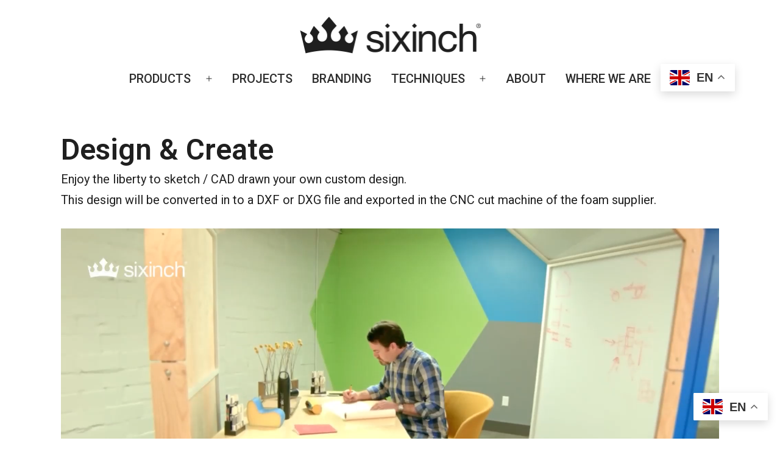

--- FILE ---
content_type: image/svg+xml
request_url: https://sixinch.eu/wp-content/uploads/2022/05/icon-newsletter.svg
body_size: 1374
content:
<?xml version="1.0" encoding="UTF-8"?>
<svg width="18px" height="12px" viewBox="0 0 18 12" version="1.1" xmlns="http://www.w3.org/2000/svg" xmlns:xlink="http://www.w3.org/1999/xlink">
    <!-- Generator: Sketch 41 (35326) - http://www.bohemiancoding.com/sketch -->
    <title>Shape</title>
    <desc>Created with Sketch.</desc>
    <defs></defs>
    <g id="Symbols" stroke="none" stroke-width="1" fill="none" fill-rule="evenodd">
        <g id="footer" transform="translate(-1068.000000, -343.000000)" fill="#FFFFFF">
            <path d="M1068.574,344.286 C1069.062,344.548 1075.822,348.18 1076.074,348.315 C1076.326,348.45 1076.652,348.514 1076.98,348.514 C1077.308,348.514 1077.634,348.45 1077.886,348.315 C1078.138,348.18 1084.898,344.548 1085.386,344.286 C1085.875,344.023 1086.337,343 1085.44,343 L1068.521,343 C1067.624,343 1068.086,344.023 1068.574,344.286 L1068.574,344.286 Z M1085.613,346.489 C1085.058,346.778 1078.226,350.338 1077.886,350.516 C1077.546,350.694 1077.308,350.715 1076.98,350.715 C1076.652,350.715 1076.414,350.694 1076.074,350.516 C1075.734,350.338 1068.941,346.777 1068.386,346.488 C1067.996,346.284 1068,346.523 1068,346.707 L1068,354 C1068,354.42 1068.566,355 1069,355 L1085,355 C1085.434,355 1086,354.42 1086,354 L1086,346.708 C1086,346.524 1086.004,346.285 1085.613,346.489 L1085.613,346.489 Z" id="Shape"></path>
        </g>
    </g>
</svg>

--- FILE ---
content_type: image/svg+xml
request_url: https://sixinch.eu/wp-content/uploads/2022/05/icon-facebook.svg
body_size: 1291
content:
<?xml version="1.0" encoding="UTF-8"?>
<svg width="22px" height="22px" viewBox="0 0 22 22" version="1.1" xmlns="http://www.w3.org/2000/svg" xmlns:xlink="http://www.w3.org/1999/xlink">
    <!-- Generator: Sketch 41 (35326) - http://www.bohemiancoding.com/sketch -->
    <title>Shape</title>
    <desc>Created with Sketch.</desc>
    <defs></defs>
    <g id="Symbols" stroke="none" stroke-width="1" fill="none" fill-rule="evenodd">
        <g id="footer" transform="translate(-748.000000, -217.000000)" fill="#F6BB42">
            <g id="Group-7" transform="translate(748.000000, 217.000000)">
                <path d="M19.5555556,0 L2.44444444,0 C1.1,0 0,1.1 0,2.44444444 L0,19.5555556 C0,20.9012222 1.1,22 2.44444444,22 L11,22 L11,13.4444444 L8.55555556,13.4444444 L8.55555556,10.4194444 L11,10.4194444 L11,7.91388889 C11,5.269 12.4813333,3.41122222 15.6028889,3.41122222 L17.8065556,3.41366667 L17.8065556,6.59755556 L16.3435556,6.59755556 C15.1286667,6.59755556 14.6666667,7.50933333 14.6666667,8.35511111 L14.6666667,10.4206667 L17.8053333,10.4206667 L17.1111111,13.4444444 L14.6666667,13.4444444 L14.6666667,22 L19.5555556,22 C20.9,22 22,20.9012222 22,19.5555556 L22,2.44444444 C22,1.1 20.9,0 19.5555556,0 L19.5555556,0 Z" id="Shape"></path>
            </g>
        </g>
    </g>
</svg>

--- FILE ---
content_type: image/svg+xml
request_url: https://sixinch.eu/wp-content/uploads/2022/05/icon-download.svg
body_size: 1561
content:
<?xml version="1.0" encoding="UTF-8"?>
<svg width="20px" height="18px" viewBox="0 0 20 18" version="1.1" xmlns="http://www.w3.org/2000/svg" xmlns:xlink="http://www.w3.org/1999/xlink">
    <!-- Generator: Sketch 41 (35326) - http://www.bohemiancoding.com/sketch -->
    <title>Shape</title>
    <desc>Created with Sketch.</desc>
    <defs></defs>
    <g id="Symbols" stroke="none" stroke-width="1" fill="none" fill-rule="evenodd">
        <g id="footer" transform="translate(-921.000000, -338.000000)" fill="#FFFFFF">
            <path d="M935.999737,344 L932.999737,344 L932.999737,338 L928.999737,338 L928.999737,344 L925.999737,344 L930.999737,349 L935.999737,344 L935.999737,344 Z M940.337737,350.532 C940.127737,350.308 938.726737,348.809 938.326737,348.418 C938.061737,348.159 937.682737,348 937.284737,348 L935.527737,348 L938.591737,350.994 L935.047737,350.994 C934.945737,350.994 934.853737,351.046 934.807737,351.127 L933.991737,353 L928.007737,353 L927.191737,351.127 C927.145737,351.046 927.052737,350.994 926.951737,350.994 L923.407737,350.994 L926.470737,348 L924.714737,348 C924.317737,348 923.938737,348.159 923.672737,348.418 C923.272737,348.81 921.871737,350.309 921.661737,350.532 C921.172737,351.053 920.903737,351.468 921.031737,351.981 L921.592737,355.055 C921.720737,355.569 922.283737,355.991 922.844737,355.991 L939.156737,355.991 C939.717737,355.991 940.280737,355.569 940.408737,355.055 L940.969737,351.981 C941.095737,351.468 940.827737,351.053 940.337737,350.532 L940.337737,350.532 Z" id="Shape"></path>
        </g>
    </g>
</svg>

--- FILE ---
content_type: image/svg+xml
request_url: https://sixinch.eu/wp-content/uploads/2022/05/icon-instagram.svg
body_size: 4548
content:
<?xml version="1.0" encoding="UTF-8"?>
<svg width="22px" height="22px" viewBox="0 0 22 22" version="1.1" xmlns="http://www.w3.org/2000/svg" xmlns:xlink="http://www.w3.org/1999/xlink">
    <!-- Generator: Sketch 41 (35326) - http://www.bohemiancoding.com/sketch -->
    <title>Shape</title>
    <desc>Created with Sketch.</desc>
    <defs></defs>
    <g id="Symbols" stroke="none" stroke-width="1" fill="none" fill-rule="evenodd">
        <g id="footer" transform="translate(-785.000000, -217.000000)" fill="#F6BB42">
            <g id="Group-7" transform="translate(748.000000, 217.000000)">
                <path d="M58.9338289,6.46471222 C58.9155523,5.55217523 58.7426711,4.64934378 58.4225367,3.79460889 C58.1463259,3.06061605 57.7133364,2.39570527 57.15376,1.84624 C56.6042947,1.28666358 55.9393839,0.85367407 55.2053911,0.577463333 C54.3506562,0.257328883 53.4478248,0.0844476719 52.5352878,0.0661711111 C51.3620033,0.0126866667 50.9874411,0 48,0 C45.0125589,0 44.6379967,0.0126866667 43.4647122,0.0661711111 C42.5521752,0.0844476719 41.6493438,0.257328883 40.7946089,0.577463333 C40.0606161,0.85367407 39.3957053,1.28666358 38.84624,1.84624 C38.2866636,2.39570527 37.8536741,3.06061605 37.5774633,3.79460889 C37.2573289,4.64934378 37.0844477,5.55217523 37.0661711,6.46471222 C37.0126867,7.63799667 37,8.01255889 37,11 C37,13.9874411 37.0126867,14.3620033 37.0661711,15.5352878 C37.0844477,16.4478248 37.2573289,17.3506562 37.5774633,18.2053911 C37.8536741,18.9393839 38.2866636,19.6042947 38.84624,20.15376 C39.3956853,20.7133609 40.0606018,21.1463541 40.7946089,21.4225367 C41.6493438,21.7426711 42.5521752,21.9155523 43.4647122,21.9338289 C44.6379967,21.9873989 45.0125589,22 48,22 C50.9874411,22 51.3620033,21.9873989 52.5352878,21.9338289 C53.4478248,21.9155523 54.3506562,21.7426711 55.2053911,21.4225367 C56.6829776,20.851073 57.8510608,19.6829899 58.4225244,18.2054033 C58.7426589,17.3506684 58.9155401,16.447837 58.9338167,15.5353 C58.9873133,14.3620033 59,13.9874411 59,11 C59,8.01255889 58.9873133,7.63799667 58.9338289,6.46471222 L58.9338289,6.46471222 Z M56.9539144,15.4449533 C56.9456586,16.1424693 56.8175196,16.8333714 56.5750989,17.4874578 C56.2050794,18.4468141 55.446812,19.205086 54.4874578,19.5751111 C53.8333691,19.8175233 53.1424685,19.9456621 52.4449533,19.9539267 C51.2851744,20.0068 50.9373178,20.0179956 48,20.0179956 C45.0626822,20.0179956 44.7148256,20.0068 43.5550467,19.9539144 C42.8575322,19.9456537 42.1666316,19.8175192 41.5125422,19.5751111 C41.0347392,19.3988131 40.6025362,19.1176441 40.2477256,18.7522867 C39.8823621,18.3974737 39.6011888,17.9652663 39.4248889,17.4874578 C39.1824682,16.8333714 39.0543292,16.1424693 39.0460733,15.4449533 C38.9932,14.2850156 38.9820044,13.9371711 38.9820044,11 C38.9820044,8.06282889 38.9932,7.71498444 39.0460856,6.55504667 C39.0543463,5.85753222 39.1824808,5.16663164 39.4248889,4.51254222 C39.6011869,4.03473922 39.8823559,3.60253623 40.2477133,3.24772556 C40.6025263,2.88236214 41.0347337,2.60118885 41.5125422,2.42488889 C42.1666309,2.18247666 42.8575315,2.05433795 43.5550467,2.04607333 C44.7149844,1.9932 45.0628289,1.98200444 48,1.98200444 C50.9371711,1.98200444 51.2850156,1.9932 52.4449533,2.04608556 C53.1424685,2.05435017 53.8333691,2.18248889 54.4874578,2.42490111 C54.9652608,2.60119913 55.3974638,2.88236808 55.7522744,3.24772556 C56.1176363,3.60253499 56.3988095,4.03473807 56.5751111,4.51254222 C56.8175233,5.16663091 56.9456621,5.85753151 56.9539267,6.55504667 C57.0068122,7.71493556 57.0180078,8.06290222 57.0180078,11 C57.0180078,13.9370978 57.0068,14.2850156 56.9539144,15.4449533 L56.9539144,15.4449533 Z M48,5.35132889 C44.8803251,5.35132889 42.3513289,7.88032509 42.3513289,11 C42.3513289,14.1196749 44.8803251,16.6486711 48,16.6486711 C51.1196749,16.6486711 53.6486711,14.1196749 53.6486711,11 C53.6486374,7.88033907 51.1196609,5.35136264 48,5.35132889 L48,5.35132889 Z M48,14.6666667 C45.9749559,14.6666667 44.3333333,13.0250441 44.3333333,11 C44.3333333,8.97495592 45.9749559,7.33333333 48,7.33333333 C50.0250441,7.33333333 51.6666667,8.97495592 51.6666667,11 C51.6666667,11.9724605 51.2803583,12.9050915 50.5927249,13.5927249 C49.9050915,14.2803583 48.9724605,14.6666667 48,14.6666667 L48,14.6666667 Z M55.1918244,5.1282 C55.1918244,5.85721587 54.6008403,6.4482 53.8718244,6.4482 C53.1428086,6.4482 52.5518244,5.85721587 52.5518244,5.1282 C52.5518244,4.39918413 53.1428086,3.8082 53.8718244,3.8082 C54.6008403,3.8082 55.1918244,4.39918413 55.1918244,5.1282 L55.1918244,5.1282 Z" id="Shape"></path>
            </g>
        </g>
    </g>
</svg>

--- FILE ---
content_type: image/svg+xml
request_url: https://sixinch.eu/wp-content/uploads/2022/05/icon-pinterest.svg
body_size: 1498
content:
<?xml version="1.0" encoding="UTF-8"?>
<svg width="16px" height="20px" viewBox="0 0 16 20" version="1.1" xmlns="http://www.w3.org/2000/svg" xmlns:xlink="http://www.w3.org/1999/xlink">
    <!-- Generator: Sketch 41 (35326) - http://www.bohemiancoding.com/sketch -->
    <title>Shape</title>
    <desc>Created with Sketch.</desc>
    <defs></defs>
    <g id="Symbols" stroke="none" stroke-width="1" fill="none" fill-rule="evenodd">
        <g id="footer" transform="translate(-822.000000, -218.000000)" fill="#F6BB42">
            <g id="Group-7" transform="translate(748.000000, 217.000000)">
                <path d="M80.396231,14.2274279 C79.870231,16.9814279 79.229231,19.6214279 77.328231,21.0004279 C76.742231,16.8384279 78.189231,13.7134279 78.862231,10.3954279 C77.715231,8.46542791 79.000231,4.58342791 81.417231,5.54042791 C84.392231,6.71642791 78.841231,12.7124279 82.567231,13.4624279 C86.458231,14.2434279 88.046231,6.71242791 85.633231,4.26342791 C82.148231,0.725427908 75.487231,4.18042791 76.307231,9.24542791 C76.506231,10.4834279 77.785231,10.8584279 76.818231,12.5674279 C74.587231,12.0734279 73.921231,10.3134279 74.007231,7.96742791 C74.145231,4.12742791 77.456231,1.44042791 80.778231,1.06742791 C84.979231,0.596427908 88.922231,2.61042791 89.467231,6.56142791 C90.080231,11.0224279 87.571231,15.8544279 83.078231,15.5064279 C81.860231,15.4114279 81.350231,14.8074279 80.396231,14.2274279 L80.396231,14.2274279 Z" id="Shape"></path>
            </g>
        </g>
    </g>
</svg>